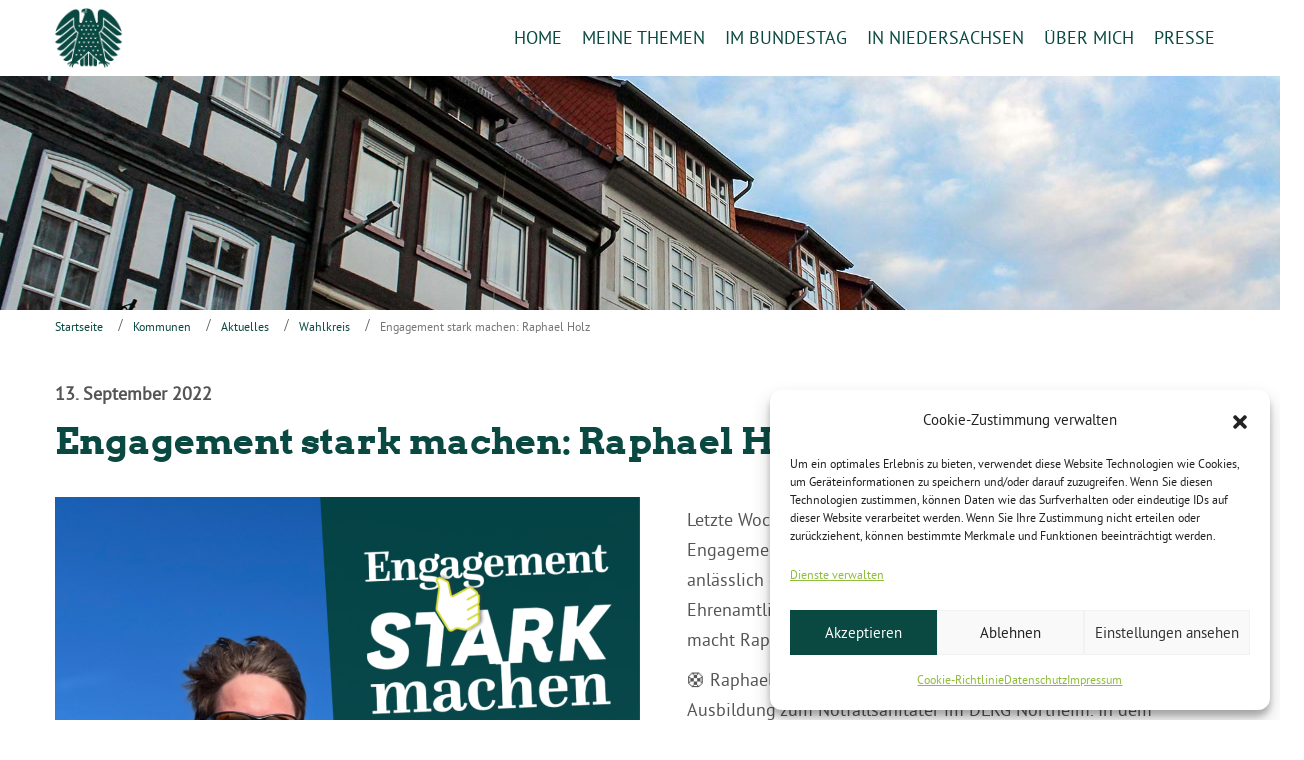

--- FILE ---
content_type: text/html; charset=UTF-8
request_url: https://karolineotte.de/engagement-stark-machen-raphael-holz/
body_size: 13847
content:
<!DOCTYPE html>
<html dir="ltr" lang="de">
<head>
    <meta charset="UTF-8" />
    
    <link rel="pingback" href="https://karolineotte.de/xmlrpc.php" />
    <script>
    var themeHasJQuery = !!window.jQuery;
</script>
<script src="https://karolineotte.de/wp-content/themes/karo_bundestag/jquery.js?ver=1.0.879"></script>
<script>
    window._$ = jQuery.noConflict(themeHasJQuery);
</script>
    <meta name="viewport" content="width=device-width, initial-scale=1.0">
<!--[if lte IE 9]>
<link rel="stylesheet" type="text/css" href="https://karolineotte.de/wp-content/themes/karo_bundestag/layout.ie.css" />
<script src="https://karolineotte.de/wp-content/themes/karo_bundestag/layout.ie.js"></script>
<![endif]-->
<script src="https://karolineotte.de/wp-content/themes/karo_bundestag/layout.core.js"></script>
<script src="https://karolineotte.de/wp-content/themes/karo_bundestag/CloudZoom.js?ver=1.0.879" type="text/javascript"></script>
    
    <title>Engagement stark machen: Raphael Holz &#8211; Karoline Otte</title>
<meta name='robots' content='max-image-preview:large' />
	<style>img:is([sizes="auto" i], [sizes^="auto," i]) { contain-intrinsic-size: 3000px 1500px }</style>
	<link rel="alternate" type="application/rss+xml" title="Karoline Otte &raquo; Feed" href="https://karolineotte.de/feed/" />
<link rel="alternate" type="application/rss+xml" title="Karoline Otte &raquo; Kommentar-Feed" href="https://karolineotte.de/comments/feed/" />
<link rel="alternate" type="application/rss+xml" title="Karoline Otte &raquo; Engagement stark machen: Raphael Holz Kommentar-Feed" href="https://karolineotte.de/engagement-stark-machen-raphael-holz/feed/" />
<script type="text/javascript">
/* <![CDATA[ */
window._wpemojiSettings = {"baseUrl":"https:\/\/s.w.org\/images\/core\/emoji\/16.0.1\/72x72\/","ext":".png","svgUrl":"https:\/\/s.w.org\/images\/core\/emoji\/16.0.1\/svg\/","svgExt":".svg","source":{"concatemoji":"https:\/\/karolineotte.de\/wp-includes\/js\/wp-emoji-release.min.js?ver=6.8.3"}};
/*! This file is auto-generated */
!function(s,n){var o,i,e;function c(e){try{var t={supportTests:e,timestamp:(new Date).valueOf()};sessionStorage.setItem(o,JSON.stringify(t))}catch(e){}}function p(e,t,n){e.clearRect(0,0,e.canvas.width,e.canvas.height),e.fillText(t,0,0);var t=new Uint32Array(e.getImageData(0,0,e.canvas.width,e.canvas.height).data),a=(e.clearRect(0,0,e.canvas.width,e.canvas.height),e.fillText(n,0,0),new Uint32Array(e.getImageData(0,0,e.canvas.width,e.canvas.height).data));return t.every(function(e,t){return e===a[t]})}function u(e,t){e.clearRect(0,0,e.canvas.width,e.canvas.height),e.fillText(t,0,0);for(var n=e.getImageData(16,16,1,1),a=0;a<n.data.length;a++)if(0!==n.data[a])return!1;return!0}function f(e,t,n,a){switch(t){case"flag":return n(e,"\ud83c\udff3\ufe0f\u200d\u26a7\ufe0f","\ud83c\udff3\ufe0f\u200b\u26a7\ufe0f")?!1:!n(e,"\ud83c\udde8\ud83c\uddf6","\ud83c\udde8\u200b\ud83c\uddf6")&&!n(e,"\ud83c\udff4\udb40\udc67\udb40\udc62\udb40\udc65\udb40\udc6e\udb40\udc67\udb40\udc7f","\ud83c\udff4\u200b\udb40\udc67\u200b\udb40\udc62\u200b\udb40\udc65\u200b\udb40\udc6e\u200b\udb40\udc67\u200b\udb40\udc7f");case"emoji":return!a(e,"\ud83e\udedf")}return!1}function g(e,t,n,a){var r="undefined"!=typeof WorkerGlobalScope&&self instanceof WorkerGlobalScope?new OffscreenCanvas(300,150):s.createElement("canvas"),o=r.getContext("2d",{willReadFrequently:!0}),i=(o.textBaseline="top",o.font="600 32px Arial",{});return e.forEach(function(e){i[e]=t(o,e,n,a)}),i}function t(e){var t=s.createElement("script");t.src=e,t.defer=!0,s.head.appendChild(t)}"undefined"!=typeof Promise&&(o="wpEmojiSettingsSupports",i=["flag","emoji"],n.supports={everything:!0,everythingExceptFlag:!0},e=new Promise(function(e){s.addEventListener("DOMContentLoaded",e,{once:!0})}),new Promise(function(t){var n=function(){try{var e=JSON.parse(sessionStorage.getItem(o));if("object"==typeof e&&"number"==typeof e.timestamp&&(new Date).valueOf()<e.timestamp+604800&&"object"==typeof e.supportTests)return e.supportTests}catch(e){}return null}();if(!n){if("undefined"!=typeof Worker&&"undefined"!=typeof OffscreenCanvas&&"undefined"!=typeof URL&&URL.createObjectURL&&"undefined"!=typeof Blob)try{var e="postMessage("+g.toString()+"("+[JSON.stringify(i),f.toString(),p.toString(),u.toString()].join(",")+"));",a=new Blob([e],{type:"text/javascript"}),r=new Worker(URL.createObjectURL(a),{name:"wpTestEmojiSupports"});return void(r.onmessage=function(e){c(n=e.data),r.terminate(),t(n)})}catch(e){}c(n=g(i,f,p,u))}t(n)}).then(function(e){for(var t in e)n.supports[t]=e[t],n.supports.everything=n.supports.everything&&n.supports[t],"flag"!==t&&(n.supports.everythingExceptFlag=n.supports.everythingExceptFlag&&n.supports[t]);n.supports.everythingExceptFlag=n.supports.everythingExceptFlag&&!n.supports.flag,n.DOMReady=!1,n.readyCallback=function(){n.DOMReady=!0}}).then(function(){return e}).then(function(){var e;n.supports.everything||(n.readyCallback(),(e=n.source||{}).concatemoji?t(e.concatemoji):e.wpemoji&&e.twemoji&&(t(e.twemoji),t(e.wpemoji)))}))}((window,document),window._wpemojiSettings);
/* ]]> */
</script>
<style id='wp-emoji-styles-inline-css' type='text/css'>

	img.wp-smiley, img.emoji {
		display: inline !important;
		border: none !important;
		box-shadow: none !important;
		height: 1em !important;
		width: 1em !important;
		margin: 0 0.07em !important;
		vertical-align: -0.1em !important;
		background: none !important;
		padding: 0 !important;
	}
</style>
<link rel='stylesheet' id='wp-block-library-css' href='https://karolineotte.de/wp-includes/css/dist/block-library/style.min.css?ver=6.8.3' type='text/css' media='all' />
<style id='classic-theme-styles-inline-css' type='text/css'>
/*! This file is auto-generated */
.wp-block-button__link{color:#fff;background-color:#32373c;border-radius:9999px;box-shadow:none;text-decoration:none;padding:calc(.667em + 2px) calc(1.333em + 2px);font-size:1.125em}.wp-block-file__button{background:#32373c;color:#fff;text-decoration:none}
</style>
<style id='global-styles-inline-css' type='text/css'>
:root{--wp--preset--aspect-ratio--square: 1;--wp--preset--aspect-ratio--4-3: 4/3;--wp--preset--aspect-ratio--3-4: 3/4;--wp--preset--aspect-ratio--3-2: 3/2;--wp--preset--aspect-ratio--2-3: 2/3;--wp--preset--aspect-ratio--16-9: 16/9;--wp--preset--aspect-ratio--9-16: 9/16;--wp--preset--color--black: #000000;--wp--preset--color--cyan-bluish-gray: #abb8c3;--wp--preset--color--white: #ffffff;--wp--preset--color--pale-pink: #f78da7;--wp--preset--color--vivid-red: #cf2e2e;--wp--preset--color--luminous-vivid-orange: #ff6900;--wp--preset--color--luminous-vivid-amber: #fcb900;--wp--preset--color--light-green-cyan: #7bdcb5;--wp--preset--color--vivid-green-cyan: #00d084;--wp--preset--color--pale-cyan-blue: #8ed1fc;--wp--preset--color--vivid-cyan-blue: #0693e3;--wp--preset--color--vivid-purple: #9b51e0;--wp--preset--gradient--vivid-cyan-blue-to-vivid-purple: linear-gradient(135deg,rgba(6,147,227,1) 0%,rgb(155,81,224) 100%);--wp--preset--gradient--light-green-cyan-to-vivid-green-cyan: linear-gradient(135deg,rgb(122,220,180) 0%,rgb(0,208,130) 100%);--wp--preset--gradient--luminous-vivid-amber-to-luminous-vivid-orange: linear-gradient(135deg,rgba(252,185,0,1) 0%,rgba(255,105,0,1) 100%);--wp--preset--gradient--luminous-vivid-orange-to-vivid-red: linear-gradient(135deg,rgba(255,105,0,1) 0%,rgb(207,46,46) 100%);--wp--preset--gradient--very-light-gray-to-cyan-bluish-gray: linear-gradient(135deg,rgb(238,238,238) 0%,rgb(169,184,195) 100%);--wp--preset--gradient--cool-to-warm-spectrum: linear-gradient(135deg,rgb(74,234,220) 0%,rgb(151,120,209) 20%,rgb(207,42,186) 40%,rgb(238,44,130) 60%,rgb(251,105,98) 80%,rgb(254,248,76) 100%);--wp--preset--gradient--blush-light-purple: linear-gradient(135deg,rgb(255,206,236) 0%,rgb(152,150,240) 100%);--wp--preset--gradient--blush-bordeaux: linear-gradient(135deg,rgb(254,205,165) 0%,rgb(254,45,45) 50%,rgb(107,0,62) 100%);--wp--preset--gradient--luminous-dusk: linear-gradient(135deg,rgb(255,203,112) 0%,rgb(199,81,192) 50%,rgb(65,88,208) 100%);--wp--preset--gradient--pale-ocean: linear-gradient(135deg,rgb(255,245,203) 0%,rgb(182,227,212) 50%,rgb(51,167,181) 100%);--wp--preset--gradient--electric-grass: linear-gradient(135deg,rgb(202,248,128) 0%,rgb(113,206,126) 100%);--wp--preset--gradient--midnight: linear-gradient(135deg,rgb(2,3,129) 0%,rgb(40,116,252) 100%);--wp--preset--font-size--small: 13px;--wp--preset--font-size--medium: 20px;--wp--preset--font-size--large: 36px;--wp--preset--font-size--x-large: 42px;--wp--preset--spacing--20: 0.44rem;--wp--preset--spacing--30: 0.67rem;--wp--preset--spacing--40: 1rem;--wp--preset--spacing--50: 1.5rem;--wp--preset--spacing--60: 2.25rem;--wp--preset--spacing--70: 3.38rem;--wp--preset--spacing--80: 5.06rem;--wp--preset--shadow--natural: 6px 6px 9px rgba(0, 0, 0, 0.2);--wp--preset--shadow--deep: 12px 12px 50px rgba(0, 0, 0, 0.4);--wp--preset--shadow--sharp: 6px 6px 0px rgba(0, 0, 0, 0.2);--wp--preset--shadow--outlined: 6px 6px 0px -3px rgba(255, 255, 255, 1), 6px 6px rgba(0, 0, 0, 1);--wp--preset--shadow--crisp: 6px 6px 0px rgba(0, 0, 0, 1);}:where(.is-layout-flex){gap: 0.5em;}:where(.is-layout-grid){gap: 0.5em;}body .is-layout-flex{display: flex;}.is-layout-flex{flex-wrap: wrap;align-items: center;}.is-layout-flex > :is(*, div){margin: 0;}body .is-layout-grid{display: grid;}.is-layout-grid > :is(*, div){margin: 0;}:where(.wp-block-columns.is-layout-flex){gap: 2em;}:where(.wp-block-columns.is-layout-grid){gap: 2em;}:where(.wp-block-post-template.is-layout-flex){gap: 1.25em;}:where(.wp-block-post-template.is-layout-grid){gap: 1.25em;}.has-black-color{color: var(--wp--preset--color--black) !important;}.has-cyan-bluish-gray-color{color: var(--wp--preset--color--cyan-bluish-gray) !important;}.has-white-color{color: var(--wp--preset--color--white) !important;}.has-pale-pink-color{color: var(--wp--preset--color--pale-pink) !important;}.has-vivid-red-color{color: var(--wp--preset--color--vivid-red) !important;}.has-luminous-vivid-orange-color{color: var(--wp--preset--color--luminous-vivid-orange) !important;}.has-luminous-vivid-amber-color{color: var(--wp--preset--color--luminous-vivid-amber) !important;}.has-light-green-cyan-color{color: var(--wp--preset--color--light-green-cyan) !important;}.has-vivid-green-cyan-color{color: var(--wp--preset--color--vivid-green-cyan) !important;}.has-pale-cyan-blue-color{color: var(--wp--preset--color--pale-cyan-blue) !important;}.has-vivid-cyan-blue-color{color: var(--wp--preset--color--vivid-cyan-blue) !important;}.has-vivid-purple-color{color: var(--wp--preset--color--vivid-purple) !important;}.has-black-background-color{background-color: var(--wp--preset--color--black) !important;}.has-cyan-bluish-gray-background-color{background-color: var(--wp--preset--color--cyan-bluish-gray) !important;}.has-white-background-color{background-color: var(--wp--preset--color--white) !important;}.has-pale-pink-background-color{background-color: var(--wp--preset--color--pale-pink) !important;}.has-vivid-red-background-color{background-color: var(--wp--preset--color--vivid-red) !important;}.has-luminous-vivid-orange-background-color{background-color: var(--wp--preset--color--luminous-vivid-orange) !important;}.has-luminous-vivid-amber-background-color{background-color: var(--wp--preset--color--luminous-vivid-amber) !important;}.has-light-green-cyan-background-color{background-color: var(--wp--preset--color--light-green-cyan) !important;}.has-vivid-green-cyan-background-color{background-color: var(--wp--preset--color--vivid-green-cyan) !important;}.has-pale-cyan-blue-background-color{background-color: var(--wp--preset--color--pale-cyan-blue) !important;}.has-vivid-cyan-blue-background-color{background-color: var(--wp--preset--color--vivid-cyan-blue) !important;}.has-vivid-purple-background-color{background-color: var(--wp--preset--color--vivid-purple) !important;}.has-black-border-color{border-color: var(--wp--preset--color--black) !important;}.has-cyan-bluish-gray-border-color{border-color: var(--wp--preset--color--cyan-bluish-gray) !important;}.has-white-border-color{border-color: var(--wp--preset--color--white) !important;}.has-pale-pink-border-color{border-color: var(--wp--preset--color--pale-pink) !important;}.has-vivid-red-border-color{border-color: var(--wp--preset--color--vivid-red) !important;}.has-luminous-vivid-orange-border-color{border-color: var(--wp--preset--color--luminous-vivid-orange) !important;}.has-luminous-vivid-amber-border-color{border-color: var(--wp--preset--color--luminous-vivid-amber) !important;}.has-light-green-cyan-border-color{border-color: var(--wp--preset--color--light-green-cyan) !important;}.has-vivid-green-cyan-border-color{border-color: var(--wp--preset--color--vivid-green-cyan) !important;}.has-pale-cyan-blue-border-color{border-color: var(--wp--preset--color--pale-cyan-blue) !important;}.has-vivid-cyan-blue-border-color{border-color: var(--wp--preset--color--vivid-cyan-blue) !important;}.has-vivid-purple-border-color{border-color: var(--wp--preset--color--vivid-purple) !important;}.has-vivid-cyan-blue-to-vivid-purple-gradient-background{background: var(--wp--preset--gradient--vivid-cyan-blue-to-vivid-purple) !important;}.has-light-green-cyan-to-vivid-green-cyan-gradient-background{background: var(--wp--preset--gradient--light-green-cyan-to-vivid-green-cyan) !important;}.has-luminous-vivid-amber-to-luminous-vivid-orange-gradient-background{background: var(--wp--preset--gradient--luminous-vivid-amber-to-luminous-vivid-orange) !important;}.has-luminous-vivid-orange-to-vivid-red-gradient-background{background: var(--wp--preset--gradient--luminous-vivid-orange-to-vivid-red) !important;}.has-very-light-gray-to-cyan-bluish-gray-gradient-background{background: var(--wp--preset--gradient--very-light-gray-to-cyan-bluish-gray) !important;}.has-cool-to-warm-spectrum-gradient-background{background: var(--wp--preset--gradient--cool-to-warm-spectrum) !important;}.has-blush-light-purple-gradient-background{background: var(--wp--preset--gradient--blush-light-purple) !important;}.has-blush-bordeaux-gradient-background{background: var(--wp--preset--gradient--blush-bordeaux) !important;}.has-luminous-dusk-gradient-background{background: var(--wp--preset--gradient--luminous-dusk) !important;}.has-pale-ocean-gradient-background{background: var(--wp--preset--gradient--pale-ocean) !important;}.has-electric-grass-gradient-background{background: var(--wp--preset--gradient--electric-grass) !important;}.has-midnight-gradient-background{background: var(--wp--preset--gradient--midnight) !important;}.has-small-font-size{font-size: var(--wp--preset--font-size--small) !important;}.has-medium-font-size{font-size: var(--wp--preset--font-size--medium) !important;}.has-large-font-size{font-size: var(--wp--preset--font-size--large) !important;}.has-x-large-font-size{font-size: var(--wp--preset--font-size--x-large) !important;}
:where(.wp-block-post-template.is-layout-flex){gap: 1.25em;}:where(.wp-block-post-template.is-layout-grid){gap: 1.25em;}
:where(.wp-block-columns.is-layout-flex){gap: 2em;}:where(.wp-block-columns.is-layout-grid){gap: 2em;}
:root :where(.wp-block-pullquote){font-size: 1.5em;line-height: 1.6;}
</style>
<link rel='stylesheet' id='pb_animate-css' href='https://karolineotte.de/wp-content/plugins/ays-popup-box/public/css/animate.css?ver=3.5.5' type='text/css' media='all' />
<link rel='stylesheet' id='contact-form-7-css' href='https://karolineotte.de/wp-content/plugins/contact-form-7/includes/css/styles.css?ver=5.8' type='text/css' media='all' />
<link rel='stylesheet' id='rt-fontawsome-css' href='https://karolineotte.de/wp-content/plugins/the-post-grid/assets/vendor/font-awesome/css/font-awesome.min.css?ver=7.2.9' type='text/css' media='all' />
<link rel='stylesheet' id='rt-tpg-css' href='https://karolineotte.de/wp-content/plugins/the-post-grid/assets/css/thepostgrid.min.css?ver=7.2.9' type='text/css' media='all' />
<link rel='stylesheet' id='cmplz-general-css' href='https://karolineotte.de/wp-content/plugins/complianz-gdpr/assets/css/cookieblocker.min.css?ver=6.5.3' type='text/css' media='all' />
<link rel='stylesheet' id='slb_core-css' href='https://karolineotte.de/wp-content/plugins/simple-lightbox/client/css/app.css?ver=2.8.1' type='text/css' media='all' />
<link rel='stylesheet' id='theme-bootstrap-css' href='//karolineotte.de/wp-content/themes/karo_bundestag/bootstrap.css?ver=1.0.879' type='text/css' media='all' />
<link rel='stylesheet' id='theme-style-css' href='//karolineotte.de/wp-content/themes/karo_bundestag/style.css?ver=1.0.879' type='text/css' media='all' />
<script type="text/javascript" src="https://karolineotte.de/wp-includes/js/jquery/jquery.min.js?ver=3.7.1" id="jquery-core-js"></script>
<script type="text/javascript" src="https://karolineotte.de/wp-includes/js/jquery/jquery-migrate.min.js?ver=3.4.1" id="jquery-migrate-js"></script>
<script type="text/javascript" id="ays-pb-js-extra">
/* <![CDATA[ */
var pbLocalizeObj = {"icons":{"close_icon":"<svg class=\"ays_pb_material_close_icon\" xmlns=\"https:\/\/www.w3.org\/2000\/svg\" height=\"36px\" viewBox=\"0 0 24 24\" width=\"36px\" fill=\"#000000\" alt=\"Pop-up Close\"><path d=\"M0 0h24v24H0z\" fill=\"none\"\/><path d=\"M19 6.41L17.59 5 12 10.59 6.41 5 5 6.41 10.59 12 5 17.59 6.41 19 12 13.41 17.59 19 19 17.59 13.41 12z\"\/><\/svg>","close_circle_icon":"<svg class=\"ays_pb_material_close_circle_icon\" xmlns=\"https:\/\/www.w3.org\/2000\/svg\" height=\"24\" viewBox=\"0 0 24 24\" width=\"36\" alt=\"Pop-up Close\"><path d=\"M0 0h24v24H0z\" fill=\"none\"\/><path d=\"M12 2C6.47 2 2 6.47 2 12s4.47 10 10 10 10-4.47 10-10S17.53 2 12 2zm5 13.59L15.59 17 12 13.41 8.41 17 7 15.59 10.59 12 7 8.41 8.41 7 12 10.59 15.59 7 17 8.41 13.41 12 17 15.59z\"\/><\/svg>","volume_up_icon":"<svg class=\"ays_pb_fa_volume\" xmlns=\"https:\/\/www.w3.org\/2000\/svg\" height=\"24\" viewBox=\"0 0 24 24\" width=\"36\"><path d=\"M0 0h24v24H0z\" fill=\"none\"\/><path d=\"M3 9v6h4l5 5V4L7 9H3zm13.5 3c0-1.77-1.02-3.29-2.5-4.03v8.05c1.48-.73 2.5-2.25 2.5-4.02zM14 3.23v2.06c2.89.86 5 3.54 5 6.71s-2.11 5.85-5 6.71v2.06c4.01-.91 7-4.49 7-8.77s-2.99-7.86-7-8.77z\"\/><\/svg>","volume_mute_icon":"<svg xmlns=\"https:\/\/www.w3.org\/2000\/svg\" height=\"24\" viewBox=\"0 0 24 24\" width=\"24\"><path d=\"M0 0h24v24H0z\" fill=\"none\"\/><path d=\"M7 9v6h4l5 5V4l-5 5H7z\"\/><\/svg>"}};
/* ]]> */
</script>
<script type="text/javascript" src="https://karolineotte.de/wp-content/plugins/ays-popup-box/public/js/ays-pb-public.js?ver=3.5.5" id="ays-pb-js"></script>
<script type="text/javascript" src="//karolineotte.de/wp-content/themes/karo_bundestag/bootstrap.min.js?ver=1.0.879" id="theme-bootstrap-js"></script>
<script type="text/javascript" src="//karolineotte.de/wp-content/themes/karo_bundestag/script.js?ver=1.0.879" id="theme-script-js"></script>
<link rel="https://api.w.org/" href="https://karolineotte.de/wp-json/" /><link rel="alternate" title="JSON" type="application/json" href="https://karolineotte.de/wp-json/wp/v2/posts/1218" /><link rel="EditURI" type="application/rsd+xml" title="RSD" href="https://karolineotte.de/xmlrpc.php?rsd" />
<link rel="canonical" href="https://karolineotte.de/engagement-stark-machen-raphael-holz/" />
<link rel='shortlink' href='https://karolineotte.de/?p=1218' />
<link rel="alternate" title="oEmbed (JSON)" type="application/json+oembed" href="https://karolineotte.de/wp-json/oembed/1.0/embed?url=https%3A%2F%2Fkarolineotte.de%2Fengagement-stark-machen-raphael-holz%2F" />
<link rel="alternate" title="oEmbed (XML)" type="text/xml+oembed" href="https://karolineotte.de/wp-json/oembed/1.0/embed?url=https%3A%2F%2Fkarolineotte.de%2Fengagement-stark-machen-raphael-holz%2F&#038;format=xml" />

        <script>

            jQuery(window).on('elementor/frontend/init', function () {
                var previewIframe = jQuery('#elementor-preview-iframe').get(0);

                // Attach a load event listener to the preview iframe
                jQuery(previewIframe).on('load', function () {
                    var tpg_selector = tpg_str_rev("nottub-tropmi-gpttr nottub-aera-noitces-dda-rotnemele");

                    var logo = "https://karolineotte.de/wp-content/plugins/the-post-grid";
                    var log_path = tpg_str_rev("gvs.04x04-noci/segami/stessa/");

                    jQuery('<div class="' + tpg_selector + '" style="vertical-align: bottom;margin-left: 5px;"><img src="' + logo + log_path + '" alt="TPG"/></div>').insertBefore(".elementor-add-section-drag-title");
                });

            });
        </script>
        <style>
            :root {
                --tpg-primary-color: #0d6efd;
                --tpg-secondary-color: #0654c4;
                --tpg-primary-light: #c4d0ff
            }

                    </style>

		<style>.cmplz-hidden{display:none!important;}</style><script>window.wpJQuery = window.jQuery;</script><meta name="generator" content="Elementor 3.13.4; features: e_dom_optimization, e_optimized_assets_loading, e_optimized_css_loading, a11y_improvements, additional_custom_breakpoints; settings: css_print_method-external, google_font-enabled, font_display-swap">
<style type="text/css">.recentcomments a{display:inline !important;padding:0 !important;margin:0 !important;}</style><link rel="icon" href="https://karolineotte.de/wp-content/uploads/cropped-favicon-32x32.png" sizes="32x32" />
<link rel="icon" href="https://karolineotte.de/wp-content/uploads/cropped-favicon-192x192.png" sizes="192x192" />
<link rel="apple-touch-icon" href="https://karolineotte.de/wp-content/uploads/cropped-favicon-180x180.png" />
<meta name="msapplication-TileImage" content="https://karolineotte.de/wp-content/uploads/cropped-favicon-270x270.png" />
    
</head>
<body data-cmplz=2 class="wp-singular post-template-default single single-post postid-1218 single-format-standard wp-theme-karo_bundestag  hfeed bootstrap bd-body-11 bd-pagebackground bd-margins rttpg rttpg-7.2.9 radius-frontend rttpg-body-wrap rttpg-flaticon elementor-default elementor-kit-1948 post-template post-template-single_11-php">
<header class=" bd-headerarea-1 bd-margins">
        <div data-affix
     data-offset=""
     data-fix-at-screen="top"
     data-clip-at-control="top"
     
 data-enable-lg
     
 data-enable-md
     
 data-enable-sm
     
     class=" bd-affix-1 bd-no-margins bd-margins "><section class=" bd-section-3 bd-tagstyles " id="section3" data-section-title="">
    <div class="bd-container-inner bd-margins clearfix">
        <div class=" bd-layoutbox-3 bd-no-margins clearfix">
    <div class="bd-container-inner">
        
<a class=" bd-logo-2" href="../../../">
<img class=" bd-imagestyles" src="https://karolineotte.de/wp-content/themes/karo_bundestag/images/a39725dd448e8b386ef3d02b95f1765e_bundestagsadler_gruen.png" alt="Karoline Otte">
</a>
	
		    
    <nav class=" bd-hmenu-1"  data-responsive-menu="true" data-responsive-levels="expand with reload" data-responsive-type="offcanvas" data-offcanvas-delay="0ms" data-offcanvas-duration="700ms" data-offcanvas-timing-function="ease">
        
            <div class=" bd-menuoverlay-2 bd-menu-overlay"></div>
            <div class=" bd-responsivemenu-11 collapse-button">
    <div class="bd-container-inner">
        <div class="bd-menuitem-16 ">
            <a  data-toggle="collapse"
                data-target=".bd-hmenu-1 .collapse-button + .navbar-collapse"
                href="#" onclick="return false;">
                    <span>Menü</span>
            </a>
        </div>
    </div>
</div>
            <div class="navbar-collapse collapse width">
        
        <div class=" bd-horizontalmenu-2 clearfix">
            <div class="bd-container-inner">
            
            
<ul class=" bd-menu-3 nav nav-pills navbar-left">
    <li class=" bd-menuitem-4 bd-toplevel-item ">
    <a class=" "  href="https://karolineotte.de/">
        <span>
            Home        </span>
    </a>    </li>
    
<li class=" bd-menuitem-4 bd-toplevel-item  bd-submenu-icon-only">
    <a class=" "  href="https://karolineotte.de/meine-themen/">
        <span>
            Meine Themen        </span>
    </a>    
    <div class="bd-menu-4-popup ">
            <ul class="bd-menu-4  bd-no-margins  ">
        
            <li class=" bd-menuitem-9  bd-sub-item">
    
            <a class=" "  href="https://karolineotte.de/gerechte-steuern/">
                <span>
                    Gerechte Steuern                </span>
            </a>
            </li>
    
    
    
            <li class=" bd-menuitem-9  bd-sub-item">
    
            <a class=" "  href="https://karolineotte.de/meine-themen/starke-kommunen/">
                <span>
                    Starke Kommunen                </span>
            </a>
            </li>
    
    
            </ul>
        </div>
    
    </li>
    
<li class=" bd-menuitem-4 bd-toplevel-item  bd-submenu-icon-only">
    <a class=" "  href="https://karolineotte.de/im-bundestag/">
        <span>
            Im Bundestag        </span>
    </a>    
    <div class="bd-menu-4-popup ">
            <ul class="bd-menu-4  bd-no-margins  ">
        
            <li class=" bd-menuitem-9  bd-sub-item">
    
            <a class=" "  href="https://karolineotte.de/im-bundestag/parlamentarische-arbeit/">
                <span>
                    Parlamentarische Arbeit                </span>
            </a>
            </li>
    
    
    
            <li class=" bd-menuitem-9  bd-sub-item">
    
            <a class=" "  href="https://karolineotte.de/im-bundestag/reden/">
                <span>
                    Reden                </span>
            </a>
            </li>
    
    
    
            <li class=" bd-menuitem-9  bd-sub-item">
    
            <a class=" "  href="https://karolineotte.de/im-bundestag/berlinfahrten/">
                <span>
                    Berlinfahrten                </span>
            </a>
            </li>
    
    
    
            <li class=" bd-menuitem-9  bd-sub-item">
    
            <a class=" "  href="https://karolineotte.de/team/">
                <span>
                    Mein Team                </span>
            </a>
            </li>
    
    
            </ul>
        </div>
    
    </li>
    
<li class=" bd-menuitem-4 bd-toplevel-item  bd-submenu-icon-only">
    <a class=" "  href="https://karolineotte.de/in-niedersachsen/">
        <span>
            In Niedersachsen        </span>
    </a>    
    <div class="bd-menu-4-popup ">
            <ul class="bd-menu-4  bd-no-margins  ">
        
            <li class=" bd-menuitem-9  bd-sub-item">
    
            <a class=" "  href="https://karolineotte.de/in-niedersachsen/northeim-goslar-osterode/">
                <span>
                    Northeim – Goslar – Osterode                </span>
            </a>
            </li>
    
    
            </ul>
        </div>
    
    </li>
    
<li class=" bd-menuitem-4 bd-toplevel-item  bd-submenu-icon-only">
    <a class=" "  href="https://karolineotte.de/ueber-mich/">
        <span>
            Über mich        </span>
    </a>    
    <div class="bd-menu-4-popup ">
            <ul class="bd-menu-4  bd-no-margins  ">
        
            <li class=" bd-menuitem-9  bd-sub-item">
    
            <a class=" "  href="https://karolineotte.de/ueber-mich/vita/">
                <span>
                    Vita                </span>
            </a>
            </li>
    
    
    
            <li class=" bd-menuitem-9  bd-sub-item">
    
            <a class=" "  href="https://karolineotte.de/ueber-mich/transparenz/">
                <span>
                    Transparenz                </span>
            </a>
            </li>
    
    
    
            <li class=" bd-menuitem-9  bd-sub-item">
    
            <a class=" "  href="https://karolineotte.de/kontakt/">
                <span>
                    Kontakt                </span>
            </a>
            </li>
    
    
            </ul>
        </div>
    
    </li>
    
<li class=" bd-menuitem-4 bd-toplevel-item  bd-submenu-icon-only">
    <a class=" "  href="https://karolineotte.de/presse/">
        <span>
            Presse        </span>
    </a>    
    <div class="bd-menu-4-popup ">
            <ul class="bd-menu-4  bd-no-margins  ">
        
            <li class=" bd-menuitem-9  bd-sub-item">
    
            <a class=" "  href="https://karolineotte.de/presse/#Pressekontakt">
                <span>
                    Pressekontakt                </span>
            </a>
            </li>
    
    
    
            <li class=" bd-menuitem-9  bd-sub-item">
    
            <a class=" "  href="https://karolineotte.de/presse/#Pressefotos">
                <span>
                    Pressefotos                </span>
            </a>
            </li>
    
    
    
            <li class=" bd-menuitem-9  bd-sub-item">
    
            <a class=" "  href="https://karolineotte.de/presse/#Pressemitteilungen">
                <span>
                    Pressespiegel                </span>
            </a>
            </li>
    
    
            </ul>
        </div>
    
    </li>
    
</ul>            
            </div>
        </div>
        

        <div class="bd-menu-close-icon">
    <a href="#" class="bd-icon  bd-icon-8"></a>
</div>

        
            </div>
    </nav>
    
    </div>
</div>
    </div>
</section></div>
</header>
	
		<img class="bd-imagelink-1 bd-own-margins bd-imagestyles-26   "  src="https://karolineotte.de/wp-content/themes/karo_bundestag/images/c13e23a2befb29f74cbf73b41ba7e132_header_in_nds.jpg">
	
		<div class="bd-containereffect-4 container-effect container ">
<div class=" bd-stretchtobottom-7 bd-stretch-to-bottom" data-control-selector=".bd-contentlayout-11">
<div class="bd-contentlayout-11   bd-sheetstyles-8  bd-no-margins bd-margins" >
    <div class="bd-container-inner">

        <div class="bd-flex-vertical bd-stretch-inner bd-no-margins">
            
 
                                    <aside class="bd-sidebararea-6-column  bd-flex-vertical bd-flex-fixed">
                    <div class="bd-sidebararea-6 bd-flex-wide  bd-margins">
                        
                        <div class=" bd-breadcrumbs-1">
        <div class="bd-container-inner">
            <ol class="breadcrumb">
                                        <li><div class=" bd-breadcrumbslink-1">
        <a href="https://karolineotte.de" title="">Startseite</a>
    </div></li>
                                            <li><div class=" bd-breadcrumbslink-1">
        <a href="https://karolineotte.de/aktuelles/kommunen/" title="Kommunen">Kommunen</a>
    </div></li>
                                            <li><div class=" bd-breadcrumbslink-1">
        <a href="https://karolineotte.de/aktuelles/aktuelles/" title="Aktuelles">Aktuelles</a>
    </div></li>
                                            <li><div class=" bd-breadcrumbslink-1">
        <a href="https://karolineotte.de/aktuelles/niedersachsen/wahlkreis/" title="Wahlkreis">Wahlkreis</a>
    </div></li>
                                            <li class="active"><span class=" bd-breadcrumbstext-1"><span>Engagement stark machen: Raphael Holz</span></span></li>
                                </ol>
        </div>
    </div>                        
                    </div>
                </aside>
                                <div class="bd-flex-horizontal bd-flex-wide bd-no-margins">
                
                <div class="bd-flex-vertical bd-flex-wide bd-no-margins">
                    

                    <div class=" bd-layoutitemsbox-5 bd-flex-wide bd-margins">
    <div class=" bd-content-6">
    
        <div class=" bd-blog">
        <div class="bd-container-inner">
        
                    
        <div class=" bd-grid-12 bd-margins">
            <div class="container-fluid">
                <div class="separated-grid row">
                        
                        <div class="separated-item-15 col-md-12 ">
                        
                            <div class="bd-griditem-15">
                                <article id="post-1218" class=" bd-article-11 clearfix hentry post-1218 post type-post status-publish format-standard has-post-thumbnail hentry category-aktuelles category-kommunen category-wahlkreis">
    <div class=" bd-layoutbox-20 bd-no-margins clearfix">
    <div class="bd-container-inner">
        <section class=" bd-section-9 bd-tagstyles" id="section10" data-section-title="2 Columns">
    <div class="bd-container-inner bd-margins clearfix">
        <div class=" bd-layoutcontainer-22 bd-columns bd-no-margins">
    <div class="bd-container-inner">
        <div class="container-fluid">
            <div class="row ">
                <div class=" bd-columnwrapper-76 
 col-sm-12">
    <div class="bd-layoutcolumn-76 bd-column" ><div class="bd-vertical-align-wrapper"><div class=" bd-posticondate-33">
    <span class=" "><time class="entry-date published updated" datetime="2022-09-13T16:04:02+01:00">13. September 2022</time></span>
</div>
	
		    <h2 class="entry-title  bd-postheader-10">
        Engagement stark machen: Raphael Holz    </h2>
	
		<div class=" bd-postcontent-11 bd-tagstyles  entry-content bd-contentlayout-offset" >
    
<div class="wp-block-media-text alignwide is-stacked-on-mobile"><figure class="wp-block-media-text__media"><img fetchpriority="high" decoding="async" width="1024" height="1024" src="https://karolineotte.de/wp-content/uploads/2022-09-12-Ehrenamtliche-Akteurinnen_1-1024x1024.png" alt="" class="wp-image-1219 size-full"/></figure><div class="wp-block-media-text__content">
<p>Letzte Woche habe ich bereits berichtet, was ehrenamtliches Engagement für mich bedeutet. In dieser Woche werde ich hier anlässlich der Woche des bürgerschaftlichen Engagements Ehrenamtliche aus meinem Wahlkreis vorstellen. Den Anfang macht Raphael!</p>



<p>&#x1f6df; Raphael ist 25 Jahre alt und engagiert sich neben seiner Ausbildung zum Notfallsanitäter im DLRG Northeim. In dem Verein ist er der 1. Vorsitzende, Leiter der SEG (Schnell-Einsatz-Gruppe) und außerdem Schwimmtrainer, Strömungsretter und Bootsführer.</p>



<p>&#x2753;Raphael, was bedeutet dir dein Ehrenamt?<br>&#x2757;&#xfe0f;„Meine Freizeit sinnvoll für mich und andere zu nutzen, dabei enge Freunde treffen, Action und Abenteuer erleben, wie Boot fahren, sich von Brücken abseilen, etc., und zusätzlich wissen, das man im Notfall damit anderen wirklich helfen kann. Vor allem der Teamgeist ist in der Gruppe unschlagbar und daraus sind super Freundschaften entstanden, mit denen man extrem viel erreichen und bewirken kann.“</p>
</div></div>
</div>
	
		<div class=" bd-posticoncategory-32">
        <span class=" "><span><a href="https://karolineotte.de/aktuelles/aktuelles/" rel="category tag">Aktuelles</a>, <a href="https://karolineotte.de/aktuelles/kommunen/" rel="category tag">Kommunen</a>, <a href="https://karolineotte.de/aktuelles/niedersachsen/wahlkreis/" rel="category tag">Wahlkreis</a></span></span>
    </div>
	
		<div class=" bd-layoutbox-19 bd-no-margins clearfix">
    <div class="bd-container-inner">
        <div class=" bd-posticontags-31 bd-no-margins">
        </div>
    </div>
</div></div></div>
</div>
            </div>
        </div>
    </div>
</div>
    </div>
</section>
    </div>
</div>
</article>
                                                                                                                                </div>
                        </div>
                </div>
            </div>
        </div>
        <div class=" bd-blogpagination-10">
    <ul class="bd-pagination-22 pagination">
        <li class="bd-paginationitem-22">
        <a href="https://karolineotte.de/es-ist-woche-der-klimaanpassung/" title="Es ist Woche der Klimaanpassung!" rel="prev">&laquo; Es ist Woche der Klimaanpassung!</a>    </li>
    
        <li class="bd-paginationitem-22">
        <a href="https://karolineotte.de/engagement-stark-machen-marion-christ/" title="Engagement stark machen: Marion Christ" rel="next">Engagement stark machen: Marion Christ &raquo;</a>    </li>
    </ul>
</div>
        </div>
    </div>
</div>
</div>

                    
                </div>
                
            </div>
            
        </div>

    </div>
</div></div>
</div>
	
		<footer class=" bd-footerarea-1">
            <section class=" bd-section-2 bd-tagstyles" id="section2" data-section-title="">
    <div class="bd-container-inner bd-margins clearfix">
        <div class=" bd-layoutcontainer-28 bd-columns bd-no-margins">
    <div class="bd-container-inner">
        <div class="container-fluid">
            <div class="row ">
                <div class=" bd-columnwrapper-62 
 col-sm-4">
    <div class="bd-layoutcolumn-62 bd-column" ><div class="bd-vertical-align-wrapper"><div  class=" bd-footerwidgetarea-3 clearfix" data-position="footer1"><div class=" bd-block-2 bd-own-margins widget widget_block" id="block-7" data-block-id="block-7">
        <div class=" bd-blockcontent bd-tagstyles ">

<h1 class="wp-block-heading" id="karoline-otte-mdb"><strong>Karoline Otte</strong> <strong>MdB</strong></h1>
</div>
</div>
    <div class=" bd-block-2 bd-own-margins widget widget_block widget_text" id="block-5" data-block-id="block-5">
        <div class=" bd-blockcontent bd-tagstyles ">

<p>Platz der Republik 1<br>11011 Berlin</p>
</div>
</div></div>	
		<div  class=" bd-footerwidgetarea-14 clearfix" data-position="footer2"><div class=" bd-block-13 bd-own-margins widget widget_block widget_media_image" id="block-26" data-block-id="block-26">
        <div class=" bd-blockcontent bd-tagstyles ">

<div class="wp-block-image"><figure class="alignright size-full is-resized"><img loading="lazy" decoding="async" src="https://karolineotte.de/wp-content/uploads/2022/02/logo_sonnenblume.png" alt="" class="wp-image-156" width="90" height="90"/></figure></div>
</div>
</div></div></div></div>
</div>
	
		<div class=" bd-columnwrapper-63 
 col-sm-4">
    <div class="bd-layoutcolumn-63 bd-column" ><div class="bd-vertical-align-wrapper"><div  class=" bd-footerwidgetarea-4 clearfix" data-position="footer2"><div class=" bd-block-18 bd-own-margins widget widget_block" id="block-17" data-block-id="block-17">
        <div class=" bd-blockcontent bd-tagstyles ">

<h1 class="wp-block-heading" id="kontakt">Kontakt</h1>
</div>
</div>
    <div class=" bd-block-18 bd-own-margins widget widget_block widget_text" id="block-25" data-block-id="block-25">
        <div class=" bd-blockcontent bd-tagstyles ">

<p>Telefon: 030 227 72830<br><a href="mailto:karo.otte@bundestag.de">karo.otte@bundestag.de</a></p>
</div>
</div></div></div></div>
</div>
	
		<div class=" bd-columnwrapper-6 
 col-sm-4">
    <div class="bd-layoutcolumn-6 bd-column" ><div class="bd-vertical-align-wrapper"><div  class=" bd-footerwidgetarea-16 clearfix" data-position="footer2"><div class=" bd-block-3 bd-own-margins widget widget_block" id="block-9" data-block-id="block-9">
        <div class=" bd-blockcontent bd-tagstyles ">

<h1 class="wp-block-heading" id="social-media">Social Media</h1>
</div>
</div></div>	
		<div class=" bd-layoutcontainer-35 bd-columns bd-no-margins">
    <div class="bd-container-inner">
        <div class="container-fluid">
            <div class="row ">
                <div class=" bd-columnwrapper-105 
 col-sm-3
 col-xs-3">
    <div class="bd-layoutcolumn-105 bd-column" ><div class="bd-vertical-align-wrapper"><a class="bd-iconlink-27 bd-own-margins bd-iconlink " href="https://bsky.app/profile/karolineotte.de"
 target="_blank">
    <span class="bd-icon-99 bd-icon "></span>
</a></div></div>
</div>
	
		<div class=" bd-columnwrapper-104 
 col-sm-3
 col-xs-3">
    <div class="bd-layoutcolumn-104 bd-column" ><div class="bd-vertical-align-wrapper"><a class="bd-iconlink-26 bd-own-margins bd-iconlink " href="https://www.instagram.com/karo_otte/?hl=de"
 target="_blank">
    <span class="bd-icon-98 bd-icon "></span>
</a></div></div>
</div>
	
		<div class=" bd-columnwrapper-103 
 col-sm-3
 col-xs-3">
    <div class="bd-layoutcolumn-103 bd-column" ><div class="bd-vertical-align-wrapper"><a class="bd-iconlink-25 bd-own-margins bd-iconlink " href="https://www.facebook.com/karootte/"
 target="_blank">
    <span class="bd-icon-97 bd-icon "></span>
</a></div></div>
</div>
	
		<div class=" bd-columnwrapper-102 
 col-sm-3
 col-xs-3">
    <div class="bd-layoutcolumn-102 bd-column" ><div class="bd-vertical-align-wrapper"><a class="bd-iconlink-24 bd-own-margins bd-iconlink " href="https://www.youtube.com/channel/UCG4tKSpysTvmjTbOExHB5Kg"
 target="_blank">
    <span class="bd-icon-96 bd-icon "></span>
</a></div></div>
</div>
            </div>
        </div>
    </div>
</div></div></div>
</div>
            </div>
        </div>
    </div>
</div>
	
		
    </div>
</section>
	
		<section class=" bd-section-17 bd-tagstyles" id="section17" data-section-title="2 Columns">
    <div class="bd-container-inner bd-margins clearfix">
        <div class=" bd-layoutcontainer-36 bd-columns bd-no-margins">
    <div class="bd-container-inner">
        <div class="container-fluid">
            <div class="row ">
                <div class=" bd-columnwrapper-98 
 col-sm-6
 hidden-xs">
    <div class="bd-layoutcolumn-98 hidden-xs bd-column" ><div class="bd-vertical-align-wrapper"><p class=" bd-textblock-1 hidden-xs bd-content-element">
    <b>© 2024 Karo Otte</b> | Website erstellt von <a href="https://steuerbord-gestaltung.de" draggable="false" target="_blank">STEUERBORD - Gestaltung &amp; Layout</a></p></div></div>
</div>
	
		<div class=" bd-columnwrapper-100 
 col-sm-6">
    <div class="bd-layoutcolumn-100 bd-column" ><div class="bd-vertical-align-wrapper"><p class=" bd-textblock-8 hidden-md hidden-sm hidden-lg bd-content-element">
    <b>© 2024 Karo Otte</b> | Website erstellt von <a href="https://steuerbord-gestaltung.de" draggable="false" target="_blank">STEUERBORD - Gestaltung &amp; Layout</a></p>
	
		    
    <nav class=" bd-hmenu-3 hidden-xs"  data-responsive-menu="false" data-responsive-levels="expand on click" data-responsive-type="" data-offcanvas-delay="0ms" data-offcanvas-duration="700ms" data-offcanvas-timing-function="ease">
        
        
        <div class=" bd-horizontalmenu-3 clearfix">
            <div class="bd-container-inner">
            
            
<ul class=" bd-menu-5 nav nav-pills navbar-right">
    <li class=" bd-menuitem-17 bd-toplevel-item ">
    <a class=" "  href="https://karolineotte.de/newsletter/">
        <span>
            Newsletteranmeldung und Archiv        </span>
    </a>    </li>
    
<li class=" bd-menuitem-17 bd-toplevel-item ">
    <a class=" "  href="https://karolineotte.de/kontakt/">
        <span>
            Kontakt        </span>
    </a>    </li>
    
<li class=" bd-menuitem-17 bd-toplevel-item ">
    <a class=" "  href="https://karolineotte.de/impressum/">
        <span>
            Impressum        </span>
    </a>    </li>
    
<li class=" bd-menuitem-17 bd-toplevel-item ">
    <a class=" "  href="https://karolineotte.de/datenschutz/">
        <span>
            Datenschutz        </span>
    </a>    </li>
    
<li class=" bd-menuitem-17 bd-toplevel-item ">
    <a class=" "  href="https://karolineotte.de/cookie-richtlinie-eu/">
        <span>
            Cookie-Richtlinie (EU)        </span>
    </a>    </li>
    
</ul>            
            </div>
        </div>
        

        <div class="bd-menu-close-icon">
    <a href="#" class="bd-icon  bd-icon-79"></a>
</div>

        
    </nav>
    
</div></div>
</div>
            </div>
        </div>
    </div>
</div>
    </div>
</section>
    </footer>
	
		<div data-smooth-scroll data-animation-time="250" class=" bd-smoothscroll-2"><a href="#" class=" bd-backtotop-4 hidden-md hidden-sm hidden-xs ">
    <span class="bd-icon-30 bd-icon "></span>
</a></div>
<div id="wp-footer">
    <script type="speculationrules">
{"prefetch":[{"source":"document","where":{"and":[{"href_matches":"\/*"},{"not":{"href_matches":["\/wp-*.php","\/wp-admin\/*","\/wp-content\/uploads\/*","\/wp-content\/*","\/wp-content\/plugins\/*","\/wp-content\/themes\/karo_bundestag\/*","\/*\\?(.+)"]}},{"not":{"selector_matches":"a[rel~=\"nofollow\"]"}},{"not":{"selector_matches":".no-prefetch, .no-prefetch a"}}]},"eagerness":"conservative"}]}
</script>

<!-- Consent Management powered by Complianz | GDPR/CCPA Cookie Consent https://wordpress.org/plugins/complianz-gdpr -->
<div id="cmplz-cookiebanner-container"><div class="cmplz-cookiebanner cmplz-hidden banner-1 optin cmplz-bottom-right cmplz-categories-type-view-preferences" aria-modal="true" data-nosnippet="true" role="dialog" aria-live="polite" aria-labelledby="cmplz-header-1-optin" aria-describedby="cmplz-message-1-optin">
	<div class="cmplz-header">
		<div class="cmplz-logo"></div>
		<div class="cmplz-title" id="cmplz-header-1-optin">Cookie-Zustimmung verwalten</div>
		<div class="cmplz-close" tabindex="0" role="button" aria-label="close-dialog">
			<svg aria-hidden="true" focusable="false" data-prefix="fas" data-icon="times" class="svg-inline--fa fa-times fa-w-11" role="img" xmlns="http://www.w3.org/2000/svg" viewBox="0 0 352 512"><path fill="currentColor" d="M242.72 256l100.07-100.07c12.28-12.28 12.28-32.19 0-44.48l-22.24-22.24c-12.28-12.28-32.19-12.28-44.48 0L176 189.28 75.93 89.21c-12.28-12.28-32.19-12.28-44.48 0L9.21 111.45c-12.28 12.28-12.28 32.19 0 44.48L109.28 256 9.21 356.07c-12.28 12.28-12.28 32.19 0 44.48l22.24 22.24c12.28 12.28 32.2 12.28 44.48 0L176 322.72l100.07 100.07c12.28 12.28 32.2 12.28 44.48 0l22.24-22.24c12.28-12.28 12.28-32.19 0-44.48L242.72 256z"></path></svg>
		</div>
	</div>

	<div class="cmplz-divider cmplz-divider-header"></div>
	<div class="cmplz-body">
		<div class="cmplz-message" id="cmplz-message-1-optin">Um ein optimales Erlebnis zu bieten, verwendet diese Website Technologien wie Cookies, um Geräteinformationen zu speichern und/oder darauf zuzugreifen. Wenn Sie diesen Technologien zustimmen, können Daten wie das Surfverhalten oder eindeutige IDs auf dieser Website verarbeitet werden. Wenn Sie Ihre Zustimmung nicht erteilen oder zurückziehent, können bestimmte Merkmale und Funktionen beeinträchtigt werden.</div>
		<!-- categories start -->
		<div class="cmplz-categories">
			<details class="cmplz-category cmplz-functional" >
				<summary>
						<span class="cmplz-category-header">
							<span class="cmplz-category-title">Funktional</span>
							<span class='cmplz-always-active'>
								<span class="cmplz-banner-checkbox">
									<input type="checkbox"
										   id="cmplz-functional-optin"
										   data-category="cmplz_functional"
										   class="cmplz-consent-checkbox cmplz-functional"
										   size="40"
										   value="1"/>
									<label class="cmplz-label" for="cmplz-functional-optin" tabindex="0"><span class="screen-reader-text">Funktional</span></label>
								</span>
								Immer aktiv							</span>
							<span class="cmplz-icon cmplz-open">
								<svg xmlns="http://www.w3.org/2000/svg" viewBox="0 0 448 512"  height="18" ><path d="M224 416c-8.188 0-16.38-3.125-22.62-9.375l-192-192c-12.5-12.5-12.5-32.75 0-45.25s32.75-12.5 45.25 0L224 338.8l169.4-169.4c12.5-12.5 32.75-12.5 45.25 0s12.5 32.75 0 45.25l-192 192C240.4 412.9 232.2 416 224 416z"/></svg>
							</span>
						</span>
				</summary>
				<div class="cmplz-description">
					<span class="cmplz-description-functional">Die technische Speicherung oder der Zugang ist unbedingt erforderlich für den rechtmäßigen Zweck, die Nutzung eines bestimmten Dienstes zu ermöglichen, der vom Teilnehmer oder Nutzer ausdrücklich gewünscht wird, oder für den alleinigen Zweck, die Übertragung einer Nachricht über ein elektronisches Kommunikationsnetz durchzuführen.</span>
				</div>
			</details>

			<details class="cmplz-category cmplz-preferences" >
				<summary>
						<span class="cmplz-category-header">
							<span class="cmplz-category-title">Vorlieben</span>
							<span class="cmplz-banner-checkbox">
								<input type="checkbox"
									   id="cmplz-preferences-optin"
									   data-category="cmplz_preferences"
									   class="cmplz-consent-checkbox cmplz-preferences"
									   size="40"
									   value="1"/>
								<label class="cmplz-label" for="cmplz-preferences-optin" tabindex="0"><span class="screen-reader-text">Vorlieben</span></label>
							</span>
							<span class="cmplz-icon cmplz-open">
								<svg xmlns="http://www.w3.org/2000/svg" viewBox="0 0 448 512"  height="18" ><path d="M224 416c-8.188 0-16.38-3.125-22.62-9.375l-192-192c-12.5-12.5-12.5-32.75 0-45.25s32.75-12.5 45.25 0L224 338.8l169.4-169.4c12.5-12.5 32.75-12.5 45.25 0s12.5 32.75 0 45.25l-192 192C240.4 412.9 232.2 416 224 416z"/></svg>
							</span>
						</span>
				</summary>
				<div class="cmplz-description">
					<span class="cmplz-description-preferences">Die technische Speicherung oder der Zugriff ist für den rechtmäßigen Zweck der Speicherung von Präferenzen erforderlich, die nicht vom Abonnenten oder Benutzer angefordert wurden.</span>
				</div>
			</details>

			<details class="cmplz-category cmplz-statistics" >
				<summary>
						<span class="cmplz-category-header">
							<span class="cmplz-category-title">Statistiken</span>
							<span class="cmplz-banner-checkbox">
								<input type="checkbox"
									   id="cmplz-statistics-optin"
									   data-category="cmplz_statistics"
									   class="cmplz-consent-checkbox cmplz-statistics"
									   size="40"
									   value="1"/>
								<label class="cmplz-label" for="cmplz-statistics-optin" tabindex="0"><span class="screen-reader-text">Statistiken</span></label>
							</span>
							<span class="cmplz-icon cmplz-open">
								<svg xmlns="http://www.w3.org/2000/svg" viewBox="0 0 448 512"  height="18" ><path d="M224 416c-8.188 0-16.38-3.125-22.62-9.375l-192-192c-12.5-12.5-12.5-32.75 0-45.25s32.75-12.5 45.25 0L224 338.8l169.4-169.4c12.5-12.5 32.75-12.5 45.25 0s12.5 32.75 0 45.25l-192 192C240.4 412.9 232.2 416 224 416z"/></svg>
							</span>
						</span>
				</summary>
				<div class="cmplz-description">
					<span class="cmplz-description-statistics">Die technische Speicherung oder der Zugriff, der ausschließlich zu statistischen Zwecken erfolgt.</span>
					<span class="cmplz-description-statistics-anonymous">Die technische Speicherung oder der Zugriff, der ausschließlich zu anonymen statistischen Zwecken verwendet wird. Ohne eine Vorladung, die freiwillige Zustimmung deines Internetdienstanbieters oder zusätzliche Aufzeichnungen von Dritten können die zu diesem Zweck gespeicherten oder abgerufenen Informationen allein in der Regel nicht dazu verwendet werden, dich zu identifizieren.</span>
				</div>
			</details>
			<details class="cmplz-category cmplz-marketing" >
				<summary>
						<span class="cmplz-category-header">
							<span class="cmplz-category-title">Marketing</span>
							<span class="cmplz-banner-checkbox">
								<input type="checkbox"
									   id="cmplz-marketing-optin"
									   data-category="cmplz_marketing"
									   class="cmplz-consent-checkbox cmplz-marketing"
									   size="40"
									   value="1"/>
								<label class="cmplz-label" for="cmplz-marketing-optin" tabindex="0"><span class="screen-reader-text">Marketing</span></label>
							</span>
							<span class="cmplz-icon cmplz-open">
								<svg xmlns="http://www.w3.org/2000/svg" viewBox="0 0 448 512"  height="18" ><path d="M224 416c-8.188 0-16.38-3.125-22.62-9.375l-192-192c-12.5-12.5-12.5-32.75 0-45.25s32.75-12.5 45.25 0L224 338.8l169.4-169.4c12.5-12.5 32.75-12.5 45.25 0s12.5 32.75 0 45.25l-192 192C240.4 412.9 232.2 416 224 416z"/></svg>
							</span>
						</span>
				</summary>
				<div class="cmplz-description">
					<span class="cmplz-description-marketing">Die technische Speicherung oder der Zugriff ist erforderlich, um Nutzerprofile zu erstellen, um Werbung zu versenden oder um den Nutzer auf einer Website oder über mehrere Websites hinweg zu ähnlichen Marketingzwecken zu verfolgen.</span>
				</div>
			</details>
		</div><!-- categories end -->
			</div>

	<div class="cmplz-links cmplz-information">
		<a class="cmplz-link cmplz-manage-options cookie-statement" href="#" data-relative_url="#cmplz-manage-consent-container">Optionen verwalten</a>
		<a class="cmplz-link cmplz-manage-third-parties cookie-statement" href="#" data-relative_url="#cmplz-cookies-overview">Dienste verwalten</a>
		<a class="cmplz-link cmplz-manage-vendors tcf cookie-statement" href="#" data-relative_url="#cmplz-tcf-wrapper">Anbieter verwalten</a>
		<a class="cmplz-link cmplz-external cmplz-read-more-purposes tcf" target="_blank" rel="noopener noreferrer nofollow" href="https://cookiedatabase.org/tcf/purposes/">Lese mehr über diese Zwecke</a>
			</div>

	<div class="cmplz-divider cmplz-footer"></div>

	<div class="cmplz-buttons">
		<button class="cmplz-btn cmplz-accept">Akzeptieren</button>
		<button class="cmplz-btn cmplz-deny">Ablehnen</button>
		<button class="cmplz-btn cmplz-view-preferences">Einstellungen ansehen</button>
		<button class="cmplz-btn cmplz-save-preferences">Einstellungen speichern</button>
		<a class="cmplz-btn cmplz-manage-options tcf cookie-statement" href="#" data-relative_url="#cmplz-manage-consent-container">Einstellungen ansehen</a>
			</div>

	<div class="cmplz-links cmplz-documents">
		<a class="cmplz-link cookie-statement" href="#" data-relative_url="">{title}</a>
		<a class="cmplz-link privacy-statement" href="#" data-relative_url="">{title}</a>
		<a class="cmplz-link impressum" href="#" data-relative_url="">{title}</a>
			</div>

</div>
</div>
					<div id="cmplz-manage-consent" data-nosnippet="true"><button class="cmplz-btn cmplz-hidden cmplz-manage-consent manage-consent-1">Zustimmung verwalten</button>

</div><link rel='stylesheet' id='ays-pb-css' href='https://karolineotte.de/wp-content/plugins/ays-popup-box/public/css/ays-pb-public.css?ver=3.5.5' type='text/css' media='all' />
<script type="text/javascript" src="https://karolineotte.de/wp-content/plugins/contact-form-7/includes/swv/js/index.js?ver=5.8" id="swv-js"></script>
<script type="text/javascript" id="contact-form-7-js-extra">
/* <![CDATA[ */
var wpcf7 = {"api":{"root":"https:\/\/karolineotte.de\/wp-json\/","namespace":"contact-form-7\/v1"}};
/* ]]> */
</script>
<script type="text/javascript" src="https://karolineotte.de/wp-content/plugins/contact-form-7/includes/js/index.js?ver=5.8" id="contact-form-7-js"></script>
<script type="text/javascript" src="https://karolineotte.de/wp-includes/js/comment-reply.min.js?ver=6.8.3" id="comment-reply-js" async="async" data-wp-strategy="async"></script>
<script type="text/javascript" id="cmplz-cookiebanner-js-extra">
/* <![CDATA[ */
var complianz = {"prefix":"cmplz_","user_banner_id":"1","set_cookies":[],"block_ajax_content":"","banner_version":"14","version":"6.5.3","store_consent":"","do_not_track_enabled":"","consenttype":"optin","region":"eu","geoip":"","dismiss_timeout":"","disable_cookiebanner":"","soft_cookiewall":"","dismiss_on_scroll":"","cookie_expiry":"365","url":"https:\/\/karolineotte.de\/wp-json\/complianz\/v1\/","locale":"lang=de&locale=de_DE","set_cookies_on_root":"","cookie_domain":"","current_policy_id":"14","cookie_path":"\/","categories":{"statistics":"Statistiken","marketing":"Marketing"},"tcf_active":"","placeholdertext":"<div class=\"cmplz-blocked-content-notice-body\">Klicke auf \"Ich stimme zu\", um {service} zu aktivieren\u00a0<div class=\"cmplz-links\"><a href=\"#\" class=\"cmplz-link cookie-statement\">{title}<\/a><\/div><\/div><button class=\"cmplz-accept-service\">Ich stimme zu<\/button>","aria_label":"Click button to enable {service}","css_file":"https:\/\/karolineotte.de\/wp-content\/uploads\/complianz\/css\/banner-{banner_id}-{type}.css?v=14","page_links":{"eu":{"cookie-statement":{"title":"Cookie-Richtlinie ","url":"https:\/\/karolineotte.de\/cookie-richtlinie-eu\/"},"privacy-statement":{"title":"Datenschutz","url":"https:\/\/karolineotte.de\/datenschutz\/"},"impressum":{"title":"Impressum","url":"https:\/\/karolineotte.de\/impressum\/"}},"us":{"impressum":{"title":"Impressum","url":"https:\/\/karolineotte.de\/impressum\/"}},"uk":{"impressum":{"title":"Impressum","url":"https:\/\/karolineotte.de\/impressum\/"}},"ca":{"impressum":{"title":"Impressum","url":"https:\/\/karolineotte.de\/impressum\/"}},"au":{"impressum":{"title":"Impressum","url":"https:\/\/karolineotte.de\/impressum\/"}},"za":{"impressum":{"title":"Impressum","url":"https:\/\/karolineotte.de\/impressum\/"}},"br":{"impressum":{"title":"Impressum","url":"https:\/\/karolineotte.de\/impressum\/"}}},"tm_categories":"","forceEnableStats":"","preview":"","clean_cookies":"1"};
/* ]]> */
</script>
<script defer type="text/javascript" src="https://karolineotte.de/wp-content/plugins/complianz-gdpr/cookiebanner/js/complianz.min.js?ver=6.5.3" id="cmplz-cookiebanner-js"></script>
<script type="text/javascript" id="cmplz-cookiebanner-js-after">
/* <![CDATA[ */
		
			document.addEventListener("cmplz_enable_category", function(consentData) {
				var category = consentData.detail.category;
				var services = consentData.detail.services;
				var blockedContentContainers = [];
				let selectorVideo = '.cmplz-elementor-widget-video-playlist[data-category="'+category+'"],.elementor-widget-video[data-category="'+category+'"]';
				let selectorGeneric = '[data-cmplz-elementor-href][data-category="'+category+'"]';
				for (var skey in services) {
					if (services.hasOwnProperty(skey)) {
						let service = skey;
						selectorVideo +=',.cmplz-elementor-widget-video-playlist[data-service="'+service+'"],.elementor-widget-video[data-service="'+service+'"]';
						selectorGeneric +=',[data-cmplz-elementor-href][data-service="'+service+'"]';
					}
				}
				document.querySelectorAll(selectorVideo).forEach(obj => {
					let elementService = obj.getAttribute('data-service');
					if ( cmplz_is_service_denied(elementService) ) {
						return;
					}
					if (obj.classList.contains('cmplz-elementor-activated')) return;
					obj.classList.add('cmplz-elementor-activated');

					if ( obj.hasAttribute('data-cmplz_elementor_widget_type') ){
						let attr = obj.getAttribute('data-cmplz_elementor_widget_type');
						obj.classList.removeAttribute('data-cmplz_elementor_widget_type');
						obj.classList.setAttribute('data-widget_type', attr);
					}
					if (obj.classList.contains('cmplz-elementor-widget-video-playlist')) {
						obj.classList.remove('cmplz-elementor-widget-video-playlist');
						obj.classList.add('elementor-widget-video-playlist');
					}
					obj.setAttribute('data-settings', obj.getAttribute('data-cmplz-elementor-settings'));
					blockedContentContainers.push(obj);
				});

				document.querySelectorAll(selectorGeneric).forEach(obj => {
					let elementService = obj.getAttribute('data-service');
					if ( cmplz_is_service_denied(elementService) ) {
						return;
					}
					if (obj.classList.contains('cmplz-elementor-activated')) return;

					if (obj.classList.contains('cmplz-fb-video')) {
						obj.classList.remove('cmplz-fb-video');
						obj.classList.add('fb-video');
					}

					obj.classList.add('cmplz-elementor-activated');
					obj.setAttribute('data-href', obj.getAttribute('data-cmplz-elementor-href'));
					blockedContentContainers.push(obj.closest('.elementor-widget'));
				});

				/**
				 * Trigger the widgets in Elementor
				 */
				for (var key in blockedContentContainers) {
					if (blockedContentContainers.hasOwnProperty(key) && blockedContentContainers[key] !== undefined) {
						let blockedContentContainer = blockedContentContainers[key];
						if (elementorFrontend.elementsHandler) {
							elementorFrontend.elementsHandler.runReadyTrigger(blockedContentContainer)
						}
						var cssIndex = blockedContentContainer.getAttribute('data-placeholder_class_index');
						blockedContentContainer.classList.remove('cmplz-blocked-content-container');
						blockedContentContainer.classList.remove('cmplz-placeholder-' + cssIndex);
					}
				}

			});
		
		
/* ]]> */
</script>
<script type="text/javascript" id="slb_context">/* <![CDATA[ */if ( !!window.jQuery ) {(function($){$(document).ready(function(){if ( !!window.SLB ) { {$.extend(SLB, {"context":["public","user_guest"]});} }})})(jQuery);}/* ]]> */</script>
    <!-- 93 queries. 0,666 seconds. -->
</div>
</body>
</html>